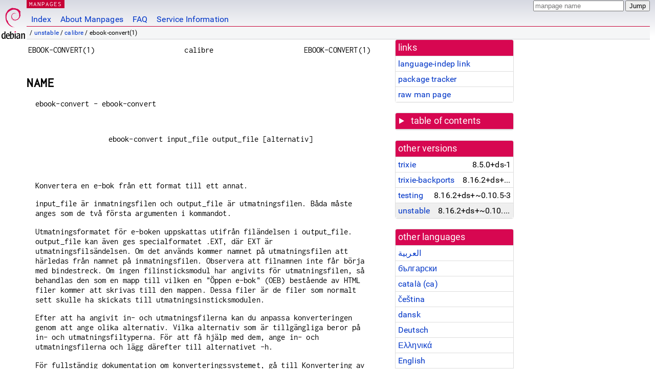

--- FILE ---
content_type: text/html; charset=utf-8
request_url: https://manpages.debian.org/unstable/calibre/ebook-convert.1.sv.html
body_size: 16522
content:
<!DOCTYPE html>
<html lang="sv">
<head>
<meta charset="UTF-8">
<meta name="viewport" content="width=device-width, initial-scale=1.0">
<title>ebook-convert(1) — calibre — Debian unstable — Debian Manpages</title>
<style type="text/css">
@font-face {
  font-family: 'Inconsolata';
  src: local('Inconsolata'), url(/Inconsolata.woff2) format('woff2'), url(/Inconsolata.woff) format('woff');
  font-display: swap;
}

@font-face {
  font-family: 'Roboto';
  font-style: normal;
  font-weight: 400;
  src: local('Roboto'), local('Roboto Regular'), local('Roboto-Regular'), url(/Roboto-Regular.woff2) format('woff2'), url(/Roboto-Regular.woff) format('woff');
  font-display: swap;
}

body {
	color: #000;
	background-color: white;
	background-image: linear-gradient(to bottom, #d7d9e2, #fff 70px);
	background-position: 0 0;
	background-repeat: repeat-x;
	font-family: sans-serif;
	font-size: 100%;
	line-height: 1.2;
	letter-spacing: 0.15px;
	margin: 0;
	padding: 0;
}

body > div#header {
	padding: 0 10px 0 52px;
}

#logo {
	position: absolute;
	top: 0;
	left: 0;
	border-left: 1px solid transparent;
	border-right: 1px solid transparent;
	border-bottom: 1px solid transparent;
	width: 50px;
	height: 5.07em;
	min-height: 65px;
}

#logo a {
	display: block;
	height: 100%;
}

#logo img {
	margin-top: 5px;
	position: absolute;
	bottom: 0.3em;
	overflow: auto;
	border: 0;
}

p.section {
	margin: 0;
	padding: 0 5px 0 5px;
	font-size: 13px;
	line-height: 16px;
	color: white;
	letter-spacing: 0.08em;
	position: absolute;
	top: 0px;
	left: 52px;
	background-color: #c70036;
}

p.section a {
	color: white;
	text-decoration: none;
}

.hidecss {
	display: none;
}

#searchbox {
	text-align:left;
	line-height: 1;
	margin: 0 10px 0 0.5em;
	padding: 1px 0 1px 0;
	position: absolute;
	top: 0;
	right: 0;
	font-size: .75em;
}

#navbar {
	border-bottom: 1px solid #c70036;
}

#navbar ul {
	margin: 0;
	padding: 0;
	overflow: hidden;
}

#navbar li {
	list-style: none;
	float: left;
}

#navbar a {
	display: block;
	padding: 1.75em .5em .25em .5em;
	color: #0035c7;
	text-decoration: none;
	border-left: 1px solid transparent;
	border-right: 1px solid transparent;
}

#navbar a:hover
, #navbar a:visited:hover {
	background-color: #f5f6f7;
	border-left: 1px solid  #d2d3d7;
	border-right: 1px solid #d2d3d7;
	text-decoration: underline;
}

a:link {
	color: #0035c7;
}

a:visited {
	color: #54638c;
}

#breadcrumbs {
	line-height: 2;
	min-height: 20px;
	margin: 0;
	padding: 0;
	font-size: 0.75em;
	background-color: #f5f6f7;
	border-bottom: 1px solid #d2d3d7;
}

#breadcrumbs:before {
	margin-left: 0.5em;
	margin-right: 0.5em;
}

#content {
    margin: 0 10px 0 52px;
    display: flex;
    flex-direction: row;
    word-wrap: break-word;
}

.paneljump {
    background-color: #d70751;
    padding: 0.5em;
    border-radius: 3px;
    margin-right: .5em;
    display: none;
}

.paneljump a,
.paneljump a:visited,
.paneljump a:hover,
.paneljump a:focus {
    color: white;
}

@media all and (max-width: 800px) {
    #content {
	flex-direction: column;
	margin: 0.5em;
    }
    .paneljump {
	display: block;
    }
}

.panels {
    display: block;
    order: 2;
}

.maincontent {
    width: 100%;
    max-width: 80ch;
    order: 1;
}

.mandoc {
    font-family: monospace;
    font-size: 1.04rem;
}

.mandoc pre {
    white-space: pre-wrap;
}

body > div#footer {
	border: 1px solid #dfdfe0;
	border-left: 0;
	border-right: 0;
	background-color: #f5f6f7;
	padding: 1em;
	margin: 1em 10px 0 52px;
	font-size: 0.75em;
	line-height: 1.5em;
}

hr {
	border-top: 1px solid #d2d3d7;
	border-bottom: 1px solid white;
	border-left: 0;
	border-right: 0;
	margin: 1.4375em 0 1.5em 0;
	height: 0;
	background-color: #bbb;
}

#content p {
    padding-left: 1em;
}

 

a, a:hover, a:focus, a:visited {
    color: #0530D7;
    text-decoration: none;
}

 
.panel {
  padding: 15px;
  margin-bottom: 20px;
  background-color: #ffffff;
  border: 1px solid #dddddd;
  border-radius: 4px;
  -webkit-box-shadow: 0 1px 1px rgba(0, 0, 0, 0.05);
          box-shadow: 0 1px 1px rgba(0, 0, 0, 0.05);
}

.panel-heading, .panel details {
  margin: -15px -15px 0px;
  background-color: #d70751;
  border-bottom: 1px solid #dddddd;
  border-top-right-radius: 3px;
  border-top-left-radius: 3px;
}

.panel-heading, .panel summary {
  padding: 5px 5px;
  font-size: 17.5px;
  font-weight: 500;
  color: #ffffff;
  outline-style: none;
}

.panel summary {
    padding-left: 7px;
}

summary, details {
    display: block;
}

.panel details ul {
  margin: 0;
}

.panel-footer {
  padding: 5px 5px;
  margin: 15px -15px -15px;
  background-color: #f5f5f5;
  border-top: 1px solid #dddddd;
  border-bottom-right-radius: 3px;
  border-bottom-left-radius: 3px;
}
.panel-info {
  border-color: #bce8f1;
}

.panel-info .panel-heading {
  color: #3a87ad;
  background-color: #d9edf7;
  border-color: #bce8f1;
}


.list-group {
  padding-left: 0;
  margin-bottom: 20px;
  background-color: #ffffff;
}

.list-group-item {
  position: relative;
  display: block;
  padding: 5px 5px 5px 5px;
  margin-bottom: -1px;
  border: 1px solid #dddddd;
}

.list-group-item > .list-item-key {
  min-width: 27%;
  display: inline-block;
}
.list-group-item > .list-item-key.versions-repository {
  min-width: 40%;
}
.list-group-item > .list-item-key.versioned-links-version {
  min-width: 40%
}


.versioned-links-icon {
  margin-right: 2px;
}
.versioned-links-icon a {
  color: black;
}
.versioned-links-icon a:hover {
  color: blue;
}
.versioned-links-icon-inactive {
  opacity: 0.5;
}

.list-group-item:first-child {
  border-top-right-radius: 4px;
  border-top-left-radius: 4px;
}

.list-group-item:last-child {
  margin-bottom: 0;
  border-bottom-right-radius: 4px;
  border-bottom-left-radius: 4px;
}

.list-group-item-heading {
  margin-top: 0;
  margin-bottom: 5px;
}

.list-group-item-text {
  margin-bottom: 0;
  line-height: 1.3;
}

.list-group-item:hover {
  background-color: #f5f5f5;
}

.list-group-item.active a {
  z-index: 2;
}

.list-group-item.active {
  background-color: #efefef;
}

.list-group-flush {
  margin: 15px -15px -15px;
}
.panel .list-group-flush {
  margin-top: -1px;
}

.list-group-flush .list-group-item {
  border-width: 1px 0;
}

.list-group-flush .list-group-item:first-child {
  border-top-right-radius: 0;
  border-top-left-radius: 0;
}

.list-group-flush .list-group-item:last-child {
  border-bottom: 0;
}

 

.panel {
float: right;
clear: right;
min-width: 200px;
}

.toc {
     
    width: 200px;
}

.toc li {
    font-size: 98%;
    letter-spacing: 0.02em;
    display: flex;
}

.otherversions {
     
    width: 200px;
}

.otherversions li,
.otherlangs li {
    display: flex;
}

.otherversions a,
.otherlangs a {
    flex-shrink: 0;
}

.pkgversion,
.pkgname,
.toc a {
    text-overflow: ellipsis;
    overflow: hidden;
    white-space: nowrap;
}

.pkgversion,
.pkgname {
    margin-left: auto;
    padding-left: 1em;
}

 

.mandoc {
     
    overflow: hidden;
    margin-top: .5em;
    margin-right: 45px;
}
table.head, table.foot {
    width: 100%;
}
.head-vol {
    text-align: center;
}
.head-rtitle {
    text-align: right;
}

 
.spacer, .Pp {
    min-height: 1em;
}

pre {
    margin-left: 2em;
}

.anchor {
    margin-left: .25em;
    visibility: hidden;
}

h1:hover .anchor,
h2:hover .anchor,
h3:hover .anchor,
h4:hover .anchor,
h5:hover .anchor,
h6:hover .anchor {
    visibility: visible;
}

h1, h2, h3, h4, h5, h6 {
    letter-spacing: .07em;
    margin-top: 1.5em;
    margin-bottom: .35em;
}

h1 {
    font-size: 150%;
}

h2 {
    font-size: 125%;
}

@media print {
    #header, #footer, .panel, .anchor, .paneljump {
	display: none;
    }
    #content {
	margin: 0;
    }
    .mandoc {
	margin: 0;
    }
}

 
 

.Bd { }
.Bd-indent {	margin-left: 3.8em; }

.Bl-bullet {	list-style-type: disc;
		padding-left: 1em; }
.Bl-bullet > li { }
.Bl-dash {	list-style-type: none;
		padding-left: 0em; }
.Bl-dash > li:before {
		content: "\2014  "; }
.Bl-item {	list-style-type: none;
		padding-left: 0em; }
.Bl-item > li { }
.Bl-compact > li {
		margin-top: 0em; }

.Bl-enum {	padding-left: 2em; }
.Bl-enum > li { }
.Bl-compact > li {
		margin-top: 0em; }

.Bl-diag { }
.Bl-diag > dt {
		font-style: normal;
		font-weight: bold; }
.Bl-diag > dd {
		margin-left: 0em; }
.Bl-hang { }
.Bl-hang > dt { }
.Bl-hang > dd {
		margin-left: 5.5em; }
.Bl-inset { }
.Bl-inset > dt { }
.Bl-inset > dd {
		margin-left: 0em; }
.Bl-ohang { }
.Bl-ohang > dt { }
.Bl-ohang > dd {
		margin-left: 0em; }
.Bl-tag {	margin-left: 5.5em; }
.Bl-tag > dt {
		float: left;
		margin-top: 0em;
		margin-left: -5.5em;
		padding-right: 1.2em;
		vertical-align: top; }
.Bl-tag > dd {
		clear: both;
		width: 100%;
		margin-top: 0em;
		margin-left: 0em;
		vertical-align: top;
		overflow: auto; }
.Bl-compact > dt {
		margin-top: 0em; }

.Bl-column { }
.Bl-column > tbody > tr { }
.Bl-column > tbody > tr > td {
		margin-top: 1em; }
.Bl-compact > tbody > tr > td {
		margin-top: 0em; }

.Rs {		font-style: normal;
		font-weight: normal; }
.RsA { }
.RsB {		font-style: italic;
		font-weight: normal; }
.RsC { }
.RsD { }
.RsI {		font-style: italic;
		font-weight: normal; }
.RsJ {		font-style: italic;
		font-weight: normal; }
.RsN { }
.RsO { }
.RsP { }
.RsQ { }
.RsR { }
.RsT {		text-decoration: underline; }
.RsU { }
.RsV { }

.eqn { }
.tbl { }

.HP {		margin-left: 3.8em;
		text-indent: -3.8em; }

 

table.Nm { }
code.Nm {	font-style: normal;
		font-weight: bold;
		font-family: inherit; }
.Fl {		font-style: normal;
		font-weight: bold;
		font-family: inherit; }
.Cm {		font-style: normal;
		font-weight: bold;
		font-family: inherit; }
.Ar {		font-style: italic;
		font-weight: normal; }
.Op {		display: inline; }
.Ic {		font-style: normal;
		font-weight: bold;
		font-family: inherit; }
.Ev {		font-style: normal;
		font-weight: normal;
		font-family: monospace; }
.Pa {		font-style: italic;
		font-weight: normal; }

 

.Lb { }
code.In {	font-style: normal;
		font-weight: bold;
		font-family: inherit; }
a.In { }
.Fd {		font-style: normal;
		font-weight: bold;
		font-family: inherit; }
.Ft {		font-style: italic;
		font-weight: normal; }
.Fn {		font-style: normal;
		font-weight: bold;
		font-family: inherit; }
.Fa {		font-style: italic;
		font-weight: normal; }
.Vt {		font-style: italic;
		font-weight: normal; }
.Va {		font-style: italic;
		font-weight: normal; }
.Dv {		font-style: normal;
		font-weight: normal;
		font-family: monospace; }
.Er {		font-style: normal;
		font-weight: normal;
		font-family: monospace; }

 

.An { }
.Lk { }
.Mt { }
.Cd {		font-style: normal;
		font-weight: bold;
		font-family: inherit; }
.Ad {		font-style: italic;
		font-weight: normal; }
.Ms {		font-style: normal;
		font-weight: bold; }
.St { }
.Ux { }

 

.Bf {		display: inline; }
.No {		font-style: normal;
		font-weight: normal; }
.Em {		font-style: italic;
		font-weight: normal; }
.Sy {		font-style: normal;
		font-weight: bold; }
.Li {		font-style: normal;
		font-weight: normal;
		font-family: monospace; }
body {
  font-family: 'Roboto', sans-serif;
}

.mandoc, .mandoc pre, .mandoc code, p.section {
  font-family: 'Inconsolata', monospace;
}

</style>
<link rel="search" title="Debian manpages" type="application/opensearchdescription+xml" href="/opensearch.xml">
<link rel="alternate" href="/unstable/calibre/ebook-convert.1.ar.html" hreflang="ar">
<link rel="alternate" href="/unstable/calibre/ebook-convert.1.bg.html" hreflang="bg">
<link rel="alternate" href="/unstable/calibre/ebook-convert.1.ca.html" hreflang="ca">
<link rel="alternate" href="/unstable/calibre/ebook-convert.1.cs.html" hreflang="cs">
<link rel="alternate" href="/unstable/calibre/ebook-convert.1.da.html" hreflang="da">
<link rel="alternate" href="/unstable/calibre/ebook-convert.1.de.html" hreflang="de">
<link rel="alternate" href="/unstable/calibre/ebook-convert.1.el.html" hreflang="el">
<link rel="alternate" href="/unstable/calibre/ebook-convert.1.en.html" hreflang="en">
<link rel="alternate" href="/unstable/calibre/ebook-convert.1.eo.html" hreflang="eo">
<link rel="alternate" href="/unstable/calibre/ebook-convert.1.es.html" hreflang="es">
<link rel="alternate" href="/unstable/calibre/ebook-convert.1.et.html" hreflang="et">
<link rel="alternate" href="/unstable/calibre/ebook-convert.1.eu.html" hreflang="eu">
<link rel="alternate" href="/unstable/calibre/ebook-convert.1.fa.html" hreflang="fa">
<link rel="alternate" href="/unstable/calibre/ebook-convert.1.fi.html" hreflang="fi">
<link rel="alternate" href="/unstable/calibre/ebook-convert.1.fr.html" hreflang="fr">
<link rel="alternate" href="/unstable/calibre/ebook-convert.1.gl.html" hreflang="gl">
<link rel="alternate" href="/unstable/calibre/ebook-convert.1.he.html" hreflang="he">
<link rel="alternate" href="/unstable/calibre/ebook-convert.1.hr.html" hreflang="hr">
<link rel="alternate" href="/unstable/calibre/ebook-convert.1.hu.html" hreflang="hu">
<link rel="alternate" href="/unstable/calibre/ebook-convert.1.is.html" hreflang="is">
<link rel="alternate" href="/unstable/calibre/ebook-convert.1.it.html" hreflang="it">
<link rel="alternate" href="/unstable/calibre/ebook-convert.1.ja.html" hreflang="ja">
<link rel="alternate" href="/unstable/calibre/ebook-convert.1.ka.html" hreflang="ka">
<link rel="alternate" href="/unstable/calibre/ebook-convert.1.kn.html" hreflang="kn">
<link rel="alternate" href="/unstable/calibre/ebook-convert.1.ko.html" hreflang="ko">
<link rel="alternate" href="/unstable/calibre/ebook-convert.1.lt.html" hreflang="lt">
<link rel="alternate" href="/unstable/calibre/ebook-convert.1.lv.html" hreflang="lv">
<link rel="alternate" href="/unstable/calibre/ebook-convert.1.mr.html" hreflang="mr">
<link rel="alternate" href="/unstable/calibre/ebook-convert.1.ms.html" hreflang="ms">
<link rel="alternate" href="/unstable/calibre/ebook-convert.1.nb.html" hreflang="nb">
<link rel="alternate" href="/unstable/calibre/ebook-convert.1.nl.html" hreflang="nl">
<link rel="alternate" href="/unstable/calibre/ebook-convert.1.pl.html" hreflang="pl">
<link rel="alternate" href="/unstable/calibre/ebook-convert.1.pt.html" hreflang="pt">
<link rel="alternate" href="/unstable/calibre/ebook-convert.1.pt_BR.html" hreflang="pt-BR">
<link rel="alternate" href="/unstable/calibre/ebook-convert.1.ro.html" hreflang="ro">
<link rel="alternate" href="/unstable/calibre/ebook-convert.1.ru.html" hreflang="ru">
<link rel="alternate" href="/unstable/calibre/ebook-convert.1.sk.html" hreflang="sk">
<link rel="alternate" href="/unstable/calibre/ebook-convert.1.sl.html" hreflang="sl">
<link rel="alternate" href="/unstable/calibre/ebook-convert.1.sr.html" hreflang="sr">
<link rel="alternate" href="/unstable/calibre/ebook-convert.1.sv.html" hreflang="sv">
<link rel="alternate" href="/unstable/calibre/ebook-convert.1.tr.html" hreflang="tr">
<link rel="alternate" href="/unstable/calibre/ebook-convert.1.uk.html" hreflang="uk">
<link rel="alternate" href="/unstable/calibre/ebook-convert.1.vi.html" hreflang="vi">
<link rel="alternate" href="/unstable/calibre/ebook-convert.1.zh_CN.html" hreflang="zh-CN">
<link rel="alternate" href="/unstable/calibre/ebook-convert.1.zh_HK.html" hreflang="zh-HK">
<link rel="alternate" href="/unstable/calibre/ebook-convert.1.zh_TW.html" hreflang="zh-TW">
</head>
<body>
<div id="header">
   <div id="upperheader">
   <div id="logo">
  <a href="https://www.debian.org/" title="Debian Home"><img src="/openlogo-50.svg" alt="Debian" width="50" height="61"></a>
  </div>
  <p class="section"><a href="/">MANPAGES</a></p>
  <div id="searchbox">
    <form action="https://dyn.manpages.debian.org/jump" method="get">
      <input type="hidden" name="suite" value="unstable">
      <input type="hidden" name="binarypkg" value="calibre">
      <input type="hidden" name="section" value="1">
      <input type="hidden" name="language" value="sv">
      <input type="text" name="q" placeholder="manpage name" required>
      <input type="submit" value="Jump">
    </form>
  </div>
 </div>
<div id="navbar">
<p class="hidecss"><a href="#content">Skip Quicknav</a></p>
<ul>
   <li><a href="/">Index</a></li>
   <li><a href="/about.html">About Manpages</a></li>
   <li><a href="/faq.html">FAQ</a></li>
   <li><a href="https://wiki.debian.org/manpages.debian.org">Service Information</a></li>
</ul>
</div>
   <p id="breadcrumbs">&nbsp;
     
     &#x2F; <a href="/contents-unstable.html">unstable</a>
     
     
     
     &#x2F; <a href="/unstable/calibre/index.html">calibre</a>
     
     
     
     &#x2F; ebook-convert(1)
     
     </p>
</div>
<div id="content">


<div class="panels" id="panels">
<div class="panel" role="complementary">
<div class="panel-heading" role="heading">
links
</div>
<div class="panel-body">
<ul class="list-group list-group-flush">
<li class="list-group-item">
<a href="/unstable/calibre/ebook-convert.1">language-indep link</a>
</li>
<li class="list-group-item">
<a href="https://tracker.debian.org/pkg/calibre">package tracker</a>
</li>
<li class="list-group-item">
<a href="/unstable/calibre/ebook-convert.1.sv.gz">raw man page</a>
</li>
</ul>
</div>
</div>

<div class="panel toc" role="complementary" style="padding-bottom: 0">
<details>
<summary>
table of contents
</summary>
<div class="panel-body">
<ul class="list-group list-group-flush">

<li class="list-group-item">
  <a class="toclink" href="#NAME" title="NAME">NAME</a>
</li>

<li class="list-group-item">
  <a class="toclink" href="#ALTERNATIV_F%C3%96R_INMATNING" title="ALTERNATIV FÖR INMATNING">ALTERNATIV FÖR INMATNING</a>
</li>

<li class="list-group-item">
  <a class="toclink" href="#ALTERNATIV_F%C3%96R_UTMATNING" title="ALTERNATIV FÖR UTMATNING">ALTERNATIV FÖR UTMATNING</a>
</li>

<li class="list-group-item">
  <a class="toclink" href="#UTSEENDE_OCH_K%C3%84NSLA" title="UTSEENDE OCH KÄNSLA">UTSEENDE OCH KÄNSLA</a>
</li>

<li class="list-group-item">
  <a class="toclink" href="#HEURISTISK_BEARBETNING" title="HEURISTISK BEARBETNING">HEURISTISK BEARBETNING</a>
</li>

<li class="list-group-item">
  <a class="toclink" href="#S%C3%96K_OCH_ERS%C3%84TT" title="SÖK OCH ERSÄTT">SÖK OCH ERSÄTT</a>
</li>

<li class="list-group-item">
  <a class="toclink" href="#STRUKTURDETEKTERING" title="STRUKTURDETEKTERING">STRUKTURDETEKTERING</a>
</li>

<li class="list-group-item">
  <a class="toclink" href="#INNEH%C3%85LLSF%C3%96RTECKNING" title="INNEHÅLLSFÖRTECKNING">INNEHÅLLSFÖRTECKNING</a>
</li>

<li class="list-group-item">
  <a class="toclink" href="#METADATA" title="METADATA">METADATA</a>
</li>

<li class="list-group-item">
  <a class="toclink" href="#FELS%C3%96K" title="FELSÖK">FELSÖK</a>
</li>

<li class="list-group-item">
  <a class="toclink" href="#Author" title="Author">Author</a>
</li>

<li class="list-group-item">
  <a class="toclink" href="#Copyright" title="Copyright">Copyright</a>
</li>

</ul>
</div>
</details>
</div>

<div class="panel otherversions" role="complementary">
<div class="panel-heading" role="heading">
other versions
</div>
<div class="panel-body">
<ul class="list-group list-group-flush">

<li class="list-group-item">
<a href="/trixie/calibre/ebook-convert.1.sv.html">trixie</a> <span class="pkgversion" title="8.5.0&#43;ds-1">8.5.0&#43;ds-1</span>
</li>

<li class="list-group-item">
<a href="/trixie-backports/calibre/ebook-convert.1.sv.html">trixie-backports</a> <span class="pkgversion" title="8.16.2&#43;ds&#43;~0.10.5-3~bpo13&#43;1">8.16.2&#43;ds&#43;~0.10.5-3~bpo13&#43;1</span>
</li>

<li class="list-group-item">
<a href="/testing/calibre/ebook-convert.1.sv.html">testing</a> <span class="pkgversion" title="8.16.2&#43;ds&#43;~0.10.5-3">8.16.2&#43;ds&#43;~0.10.5-3</span>
</li>

<li class="list-group-item active">
<a href="/unstable/calibre/ebook-convert.1.sv.html">unstable</a> <span class="pkgversion" title="8.16.2&#43;ds&#43;~0.10.5-3">8.16.2&#43;ds&#43;~0.10.5-3</span>
</li>

</ul>
</div>
</div>


<div class="panel otherlangs" role="complementary">
<div class="panel-heading" role="heading">
other languages
</div>
<div class="panel-body">
<ul class="list-group list-group-flush">

<li class="list-group-item">
<a href="/unstable/calibre/ebook-convert.1.ar.html" title="Arabic (ar)">العربية</a>

</li>

<li class="list-group-item">
<a href="/unstable/calibre/ebook-convert.1.bg.html" title="Bulgarian (bg)">български</a>

</li>

<li class="list-group-item">
<a href="/unstable/calibre/ebook-convert.1.ca.html" title="Catalan (ca)">català (ca)</a>

</li>

<li class="list-group-item">
<a href="/unstable/calibre/ebook-convert.1.cs.html" title="Czech (cs)">čeština</a>

</li>

<li class="list-group-item">
<a href="/unstable/calibre/ebook-convert.1.da.html" title="Danish (da)">dansk</a>

</li>

<li class="list-group-item">
<a href="/unstable/calibre/ebook-convert.1.de.html" title="German (de)">Deutsch</a>

</li>

<li class="list-group-item">
<a href="/unstable/calibre/ebook-convert.1.el.html" title="Greek (el)">Ελληνικά</a>

</li>

<li class="list-group-item">
<a href="/unstable/calibre/ebook-convert.1.en.html" title="English (en)">English</a>

</li>

<li class="list-group-item">
<a href="/unstable/calibre/ebook-convert.1.eo.html" title="Esperanto (eo)">esperanto</a>

</li>

<li class="list-group-item">
<a href="/unstable/calibre/ebook-convert.1.es.html" title="Spanish (es)">español</a>

</li>

<li class="list-group-item">
<a href="/unstable/calibre/ebook-convert.1.et.html" title="Estonian (et)">eesti</a>

</li>

<li class="list-group-item">
<a href="/unstable/calibre/ebook-convert.1.eu.html" title="Basque (eu)">euskara</a>

</li>

<li class="list-group-item">
<a href="/unstable/calibre/ebook-convert.1.fa.html" title="Persian (fa)">فارسی</a>

</li>

<li class="list-group-item">
<a href="/unstable/calibre/ebook-convert.1.fi.html" title="Finnish (fi)">suomi</a>

</li>

<li class="list-group-item">
<a href="/unstable/calibre/ebook-convert.1.fr.html" title="French (fr)">français</a>

</li>

<li class="list-group-item">
<a href="/unstable/calibre/ebook-convert.1.gl.html" title="Galician (gl)">galego</a>

</li>

<li class="list-group-item">
<a href="/unstable/calibre/ebook-convert.1.he.html" title="Hebrew (he)">עברית</a>

</li>

<li class="list-group-item">
<a href="/unstable/calibre/ebook-convert.1.hr.html" title="Croatian (hr)">hrvatski</a>

</li>

<li class="list-group-item">
<a href="/unstable/calibre/ebook-convert.1.hu.html" title="Hungarian (hu)">magyar</a>

</li>

<li class="list-group-item">
<a href="/unstable/calibre/ebook-convert.1.is.html" title="Icelandic (is)">íslenska</a>

</li>

<li class="list-group-item">
<a href="/unstable/calibre/ebook-convert.1.it.html" title="Italian (it)">italiano</a>

</li>

<li class="list-group-item">
<a href="/unstable/calibre/ebook-convert.1.ja.html" title="Japanese (ja)">日本語</a>

</li>

<li class="list-group-item">
<a href="/unstable/calibre/ebook-convert.1.ka.html" title="Georgian (ka)">ქართული</a>

</li>

<li class="list-group-item">
<a href="/unstable/calibre/ebook-convert.1.kn.html" title="Kannada (kn)">ಕನ್ನಡ</a>

</li>

<li class="list-group-item">
<a href="/unstable/calibre/ebook-convert.1.ko.html" title="Korean (ko)">한국어</a>

</li>

<li class="list-group-item">
<a href="/unstable/calibre/ebook-convert.1.lt.html" title="Lithuanian (lt)">lietuvių</a>

</li>

<li class="list-group-item">
<a href="/unstable/calibre/ebook-convert.1.lv.html" title="Latvian (lv)">latviešu</a>

</li>

<li class="list-group-item">
<a href="/unstable/calibre/ebook-convert.1.mr.html" title="Marathi (mr)">मराठी</a>

</li>

<li class="list-group-item">
<a href="/unstable/calibre/ebook-convert.1.ms.html" title="Malay (ms)">Melayu</a>

</li>

<li class="list-group-item">
<a href="/unstable/calibre/ebook-convert.1.nb.html" title="Norwegian Bokmål (nb)">norsk bokmål</a>

</li>

<li class="list-group-item">
<a href="/unstable/calibre/ebook-convert.1.nl.html" title="Dutch (nl)">Nederlands</a>

</li>

<li class="list-group-item">
<a href="/unstable/calibre/ebook-convert.1.pl.html" title="Polish (pl)">polski</a>

</li>

<li class="list-group-item">
<a href="/unstable/calibre/ebook-convert.1.pt.html" title="Portuguese (pt)">português (pt)</a>

</li>

<li class="list-group-item">
<a href="/unstable/calibre/ebook-convert.1.pt_BR.html" title="Brazilian Portuguese (pt_BR)">português (pt-BR)</a>

</li>

<li class="list-group-item">
<a href="/unstable/calibre/ebook-convert.1.ro.html" title="Romanian (ro)">română</a>

</li>

<li class="list-group-item">
<a href="/unstable/calibre/ebook-convert.1.ru.html" title="Russian (ru)">русский</a>

</li>

<li class="list-group-item">
<a href="/unstable/calibre/ebook-convert.1.sk.html" title="Slovak (sk)">slovenčina</a>

</li>

<li class="list-group-item">
<a href="/unstable/calibre/ebook-convert.1.sl.html" title="Slovenian (sl)">slovenščina</a>

</li>

<li class="list-group-item">
<a href="/unstable/calibre/ebook-convert.1.sr.html" title="Serbian (sr)">српски</a>

</li>

<li class="list-group-item active">
<a href="/unstable/calibre/ebook-convert.1.sv.html" title="Swedish (sv)">svenska</a>

</li>

<li class="list-group-item">
<a href="/unstable/calibre/ebook-convert.1.tr.html" title="Turkish (tr)">Türkçe</a>

</li>

<li class="list-group-item">
<a href="/unstable/calibre/ebook-convert.1.uk.html" title="Ukrainian (uk)">українська</a>

</li>

<li class="list-group-item">
<a href="/unstable/calibre/ebook-convert.1.vi.html" title="Vietnamese (vi)">Tiếng Việt</a>

</li>

<li class="list-group-item">
<a href="/unstable/calibre/ebook-convert.1.zh_CN.html" title="Chinese (zh_CN)">中文 (zh-CN)</a>

</li>

<li class="list-group-item">
<a href="/unstable/calibre/ebook-convert.1.zh_HK.html" title="Chinese (zh_HK)">繁體中文 (zh-HK)</a>

</li>

<li class="list-group-item">
<a href="/unstable/calibre/ebook-convert.1.zh_TW.html" title="Chinese (zh_TW)">繁體中文 (zh-TW)</a>

</li>

</ul>
</div>
</div>





</div>

<div class="maincontent">
<p class="paneljump"><a href="#panels">Scroll to navigation</a></p>
<div class="mandoc">
<table class="head">
  <tbody><tr>
    <td class="head-ltitle">EBOOK-CONVERT(1)</td>
    <td class="head-vol">calibre</td>
    <td class="head-rtitle">EBOOK-CONVERT(1)</td>
  </tr>
</tbody></table>
<div class="manual-text">
<section class="Sh">
<h1 class="Sh" id="NAME">NAME<a class="anchor" href="#NAME">¶</a></h1>
<p class="Pp">ebook-convert - ebook-convert</p>
<div class="Bd-indent">
<div class="Bd-indent">
<p class="Pp"></p>
<pre>ebook-convert input_file output_file [alternativ]
</pre>
</div>
<br/>
</div>
<br/>
<p class="Pp">Konvertera en e-bok från ett format till ett annat.</p>
<p class="Pp">input_file är inmatningsfilen och output_file är
    utmatningsfilen. Båda måste anges som de två
    första argumenten i kommandot.</p>
<p class="Pp">Utmatningsformatet för e-boken uppskattas utifrån
    filändelsen i output_file. output_file kan även ges
    specialformatet .EXT, där EXT är
    utmatningsfilsändelsen. Om det används kommer namnet på
    utmatningsfilen att härledas från namnet på
    inmatningsfilen. Observera att filnamnen inte får börja med
    bindestreck. Om ingen filinsticksmodul har angivits för
    utmatningsfilen, så behandlas den som en mapp till vilken en
    &#34;Öppen e-bok&#34; (OEB) bestående av HTML filer kommer
    att skrivas till den mappen. Dessa filer är de filer som normalt sett
    skulle ha skickats till utmatningsinsticksmodulen.</p>
<p class="Pp">Efter att ha angivit in- och utmatningsfilerna kan du anpassa
    konverteringen genom att ange olika alternativ. Vilka alternativ som
    är tillgängliga beror på in- och utmatningsfiltyperna.
    För att få hjälp med dem, ange in- och
    utmatningsfilerna och lägg därefter till alternativet -h.</p>
<p class="Pp">För fullständig dokumentation om
    konverteringssystemet, gå till Konvertering av e-bok
    &lt;#conversion&gt;</p>
<p class="Pp">När du skickar argument till <b>ebook-convert</b> som har
    blanksteg i dem, bifoga argumenten i citattecken. Till exempel: &#34;/some
    path/with spaces&#34;</p>
<p class="Pp">Alternativen och standardvärden för
    ändringsalternativ beror på både inmatning- och
    utmatningsformat, därför bör du alltid kontrollera
  med:</p>
<div class="Bd-indent">
<div class="Bd-indent">
<p class="Pp"></p>
<pre>ebook-convert myfile.input_format myfile.output_format -h
</pre>
</div>
<br/>
</div>
<br/>
<p class="Pp">Nedan finns alternativen som är vanliga vid all
    konvertering följt av alternativen unika för varje inmatning-
    och utmatningsformat.</p>
<div class="Bd-indent">
<ul class="Bl-bullet">
  <li>ALTERNATIV FÖR INMATNING</li>
  <li>ALTERNATIV FÖR UTMATNING</li>
  <li>UTSEENDE OCH KÄNSLA</li>
  <li>HEURISTISK BEARBETNING</li>
  <li>SÖK OCH ERSÄTT</li>
  <li>STRUKTURDETEKTERING</li>
  <li>INNEHÅLLSFÖRTECKNING</li>
  <li>METADATA</li>
  <li>FELSÖK</li>
</ul>
</div>
<br/>
<div class="Bd-indent">
<dl class="Bl-tag">
  <dt id="help,"><a class="permalink" href="#help,"><b>--help, -h</b></a></dt>
  <dd>visa denna hjälptext och avsluta</dd>
</dl>
</div>
<br/>
<div class="Bd-indent">
<dl class="Bl-tag">
  <dt id="input"><a class="permalink" href="#input"><b>--input-profile</b></a></dt>
  <dd>Ange inmatningsprofilen. Inmatningsprofilen ger information till
      konverteringssystemet om hur uppgifterna i inmatningsdokumentet ska
      tolkas. Till exempel upplösningsberoende längder (dvs.
      längder i pixlar). Alternativen är: cybookg3, cybook_opus,
      default, hanlinv3, hanlinv5, illiad, irexdr1000, irexdr800, kindle,
      msreader, mobipocket, nook, sony, sony300, sony900</dd>
</dl>
</div>
<br/>
<div class="Bd-indent">
<dl class="Bl-tag">
  <dt id="list"><a class="permalink" href="#list"><b>--list-recipes</b></a></dt>
  <dd>Lista inbyggda receptnamn. Du kan skapa en e-bok från ett inbyggt
      recept så här: ebook-convert
      <b>&#34;</b>Receptnamn.recipe<b>&#34;</b> utmatning.epub</dd>
</dl>
</div>
<br/>
<div class="Bd-indent">
<dl class="Bl-tag">
  <dt id="output"><a class="permalink" href="#output"><b>--output-profile</b></a></dt>
  <dd>Ange utdataprofil. Utdataprofilen anger omvandlingen hur systemet kan
      optimera skapade dokumentet för den angivna enheten. I vissa fall
      kan en utgång profil kan användas för att optimera
      resultatet för en viss enhet, men det är sällan
      nödvändigt. Alternativen är:cybookg3, cybook_opus,
      default, generic_eink, generic_eink_hd, generic_eink_large, hanlinv3,
      hanlinv5, illiad, ipad, ipad3, irexdr1000, irexdr800, jetbook5, kindle,
      kindle_dx, kindle_fire, kindle_oasis, kindle_pw, kindle_pw3,
      kindle_scribe, kindle_voyage, kobo, msreader, mobipocket, nook,
      nook_color, nook_hd_plus, pocketbook_inkpad3, pocketbook_lux,
      pocketbook_hd, pocketbook_900, pocketbook_pro_912, galaxy, sony, sony300,
      sony900, sony-landscape, sonyt3, tablet</dd>
</dl>
</div>
<br/>
<div class="Bd-indent">
<dl class="Bl-tag">
  <dt id="version"><a class="permalink" href="#version"><b>--version</b></a></dt>
  <dd>visar programmets versionsnummer och avsluta</dd>
</dl>
</div>
<br/>
</section>
<section class="Sh">
<h1 class="Sh" id="ALTERNATIV_FÖR_INMATNING">ALTERNATIV FÖR INMATNING<a class="anchor" href="#ALTERNATIV_F%C3%96R_INMATNING">¶</a></h1>
<p class="Pp">Alternativ för att anpassa bearbetningen av ingående
    mobi fil</p>
<div class="Bd-indent">
<dl class="Bl-tag">
  <dt id="input~2"><a class="permalink" href="#input~2"><b>--input-encoding</b></a></dt>
  <dd>Ange teckenkodning för inmatningsdokumentet. Det här
      alternativet åsidosätter eventuell teckenkodning som
      dokumentet själv anger. Särskilt användbart
      för dokument som inte deklarerar en kodning eller som har felaktiga
      kodningsdeklarationer.</dd>
</dl>
</div>
<br/>
</section>
<section class="Sh">
<h1 class="Sh" id="ALTERNATIV_FÖR_UTMATNING">ALTERNATIV FÖR UTMATNING<a class="anchor" href="#ALTERNATIV_F%C3%96R_UTMATNING">¶</a></h1>
<p class="Pp">Alternativ för att anpassa bearbetningen av utmatning
  epub</p>
<div class="Bd-indent">
<dl class="Bl-tag">
  <dt id="dont"><a class="permalink" href="#dont"><b>--dont-split-on-page-breaks</b></a></dt>
  <dd>Inaktivera delning vid sidbrytningar. Normalt delas inmatningsfilen
      automatiskt vid varje sidbrytning i två filer. Detta ger en utmatad
      e-bok som kan analyseras snabbare och med mindre resurser. Att dela
      är dock långsamt och om din källfil innehåller
      ett mycket stort antal sidbrytningar bör du inaktivera delning vid
      sidbrytning.</dd>
</dl>
</div>
<br/>
<div class="Bd-indent">
<dl class="Bl-tag">
  <dt id="epub"><a class="permalink" href="#epub"><b>--epub-flatten</b></a></dt>
  <dd>Det här alternativet behövs endast om du tänker
      använda EPUB:en med FBReaderJ. Det plattar ut filsystemet inuti
      EPUB:en och placerar alla filer i den översta nivån.</dd>
</dl>
</div>
<br/>
<div class="Bd-indent">
<dl class="Bl-tag">
  <dt id="epub~2"><a class="permalink" href="#epub~2"><b>--epub-inline-toc</b></a></dt>
  <dd>Infoga en indragsinnehållsförteckning som kommer att visas
      som en del av bokens innehåll.</dd>
</dl>
</div>
<br/>
<div class="Bd-indent">
<dl class="Bl-tag">
  <dt id="epub~3"><a class="permalink" href="#epub~3"><b>--epub-max-image-size</b></a></dt>
  <dd>Maximal bildstorlek (bredd x höjd). Ett värde på
      profile betyder att du använder skärmstorleken från
      utmatningsprofilen. Ett värde på none betyder att ingen
      maximal storlek har angetts. Till exempel kommer ett värde
      på 100x200 att göra att alla bilder ändras så
      att deras bredd inte är mer än 100 pixlar och deras
      höjd inte är mer än 200 pixlar. Observera att detta
      endast påverkar storleken på själva bildfilerna.
      Vilken bild som helst kan renderas i en annan storlek beroende på
      formgivningen som tillämpas på den i dokumentet.</dd>
</dl>
</div>
<br/>
<div class="Bd-indent">
<dl class="Bl-tag">
  <dt id="epub~4"><a class="permalink" href="#epub~4"><b>--epub-toc-at-end</b></a></dt>
  <dd>Placera den infogade indragsinnehållsförteckningen i slutet
      av boken istället för början.</dd>
</dl>
</div>
<br/>
<div class="Bd-indent">
<dl class="Bl-tag">
  <dt id="epub~5"><a class="permalink" href="#epub~5"><b>--epub-version</b></a></dt>
  <dd>Versionen av EPUB-filen som ska skapas. EPUB 2 är den mest
      kompatibla, använd endast EPUB 3 om du vet att du faktiskt
      behöver det.</dd>
</dl>
</div>
<br/>
<div class="Bd-indent">
<dl class="Bl-tag">
  <dt id="extract"><a class="permalink" href="#extract"><b>--extract-to</b></a></dt>
  <dd>Extrahera innehållet i den genererade boken till den angivna
      mappen. Innehållet i mappen tas först bort, så var
      försiktig.</dd>
</dl>
</div>
<br/>
<div class="Bd-indent">
<dl class="Bl-tag">
  <dt id="flow"><a class="permalink" href="#flow"><b>--flow-size</b></a></dt>
  <dd>Dela alla HTML-filer som är större än denna storlek
      (i KiB). Detta är nödvändigt eftersom de flesta
      EPUB-läsenheter inte kan hantera stora filer. Standardvärdet
      260KB är den storlek som krävs för Adobe Digital
      Editions. Satt till 0 för stänga av storleksbaserad
    delning.</dd>
</dl>
</div>
<br/>
<div class="Bd-indent">
<dl class="Bl-tag">
  <dt id="no"><a class="permalink" href="#no"><b>--no-default-epub-cover</b></a></dt>
  <dd>Normalt, om inmatningsfilen inte har något omslag och du inte anger
      ett, genereras ett standardomslag med titeln, författare, etc.
      Detta alternativ inaktiverar genereringen av detta omslag.</dd>
</dl>
</div>
<br/>
<div class="Bd-indent">
<dl class="Bl-tag">
  <dt id="no~2"><a class="permalink" href="#no~2"><b>--no-svg-cover</b></a></dt>
  <dd>Använd inte SVG-grafik till omslag. Använd om din EPUB-fil
      kommer att användas på enheter som inte stöder SVG,
      t.ex. iPhone och JetBook Lite. Om det här alternativet inte
      väljs, kommer dessa enheter att visa ett tomt omslag.</dd>
</dl>
</div>
<br/>
<div class="Bd-indent">
<dl class="Bl-tag">
  <dt id="preserve"><a class="permalink" href="#preserve"><b>--preserve-cover-aspect-ratio</b></a></dt>
  <dd>När man använder ett SVG-omslag kommer det här
      alternativet att få omslaget att skalas om för att
      täcka det tillgängliga skärmområdet, men
      bevarar fortfarande dess bildförhållande
      (förhållandet mellan bredd och höjd). Det
      innebär att det kan finnas vita kanter på sidorna eller
      på toppen och botten av bilden, men bilden kommer aldrig att
      förvrängas. Om det här alternativet inaktiveras, kan
      bilden bli en aning förvrängd, men det kommer inte finnas
      några ramar.</dd>
</dl>
</div>
<br/>
<div class="Bd-indent">
<dl class="Bl-tag">
  <dt id="pretty"><a class="permalink" href="#pretty"><b>--pretty-print</b></a></dt>
  <dd>Om det anges, kommer utmatningsinsticksmodulen att försöka
      skapa utmatning som är så mänskligt läsbar som
      möjligt. Det här kanske inte har någon effekt
      för en del utmatningsinsticksmoduler.</dd>
</dl>
</div>
<br/>
<div class="Bd-indent">
<dl class="Bl-tag">
  <dt id="toc"><a class="permalink" href="#toc"><b>--toc-title</b></a></dt>
  <dd>Titel för alla genererade
      indragsinnehållsförteckningar.</dd>
</dl>
</div>
<br/>
</section>
<section class="Sh">
<h1 class="Sh" id="UTSEENDE_OCH_KÄNSLA">UTSEENDE OCH KÄNSLA<a class="anchor" href="#UTSEENDE_OCH_K%C3%84NSLA">¶</a></h1>
<p class="Pp">Alternativ för att anpassa utmatningens utseende och
    känsla</p>
<div class="Bd-indent">
<dl class="Bl-tag">
  <dt id="asciiize"><a class="permalink" href="#asciiize"><b>--asciiize</b></a></dt>
  <dd>Translitterera Unicode-tecken till en ASCII-representation. Används
      med försiktighet, eftersom detta kommer att ersätta
      Unicode-tecken med ASCII. Det kommer till exempel att ersätta
      <b>&#34;</b>Pelé<b>&#34;</b> med <b>&#34;</b>Pele<b>&#34;</b>.
      Observera också att i fall där det finns flera
      representationer av ett tecken (exempelvis tecken som delas av kinesiska
      och japanska) kommer representationen baserad på det aktuella
      calibre-gränssnittsspråket att användas.</dd>
</dl>
</div>
<br/>
<div class="Bd-indent">
<dl class="Bl-tag">
  <dt id="base"><a class="permalink" href="#base"><b>--base-font-size</b></a></dt>
  <dd>Grundteckensnittsstorleken i punkter. Alla teckensnittsstorlekar i den
      producerade boken kommer att skalas om baserat på den här
      storleken. Genom att välja en större storlek kan du
      få teckensnittet i utmatningen större och vice versa. Som
      standard, när värdet är noll kommer
      grundteckensnittsstorleken för teckensnitt att väljas
      baserat på utmatningsprofilen du väljer.</dd>
</dl>
</div>
<br/>
<div class="Bd-indent">
<dl class="Bl-tag">
  <dt id="change"><a class="permalink" href="#change"><b>--change-justification</b></a></dt>
  <dd>Ändra textjusteringen. Värdet
      <b>&#34;</b>vänster<b>&#34;</b> konverterar all marginaljusterad
      text i källan till vänsterjusterad text (dvs. ojusterad).
      Med värdet <b>&#34;</b>justera<b>&#34;</b> konverteras all
      ojusterad text till mariginaljusterad. Värdet
      <b>&#34;</b>original<b>&#34;</b> (standard) behåller de
      inställningar för justering som anges i källfilen.
      Observera att endast vissa format stöder mariginaljustering.</dd>
</dl>
</div>
<br/>
<div class="Bd-indent">
<dl class="Bl-tag">
  <dt id="disable"><a class="permalink" href="#disable"><b>--disable-font-rescaling</b></a></dt>
  <dd>Inaktivera all omskalning av teckensnittsstorlekar.</dd>
</dl>
</div>
<br/>
<div class="Bd-indent">
<dl class="Bl-tag">
  <dt id="embed"><a class="permalink" href="#embed"><b>--embed-all-fonts</b></a></dt>
  <dd>Bädda in varje teckensnitt som refereras i inmatningsdokumentet som
      inte redan är inbäddat. Detta kommer att söka i ditt
      system efter teckensnitt och om de påträffas, kommer de att
      bäddas in. Inbäddning fungerar bara om det format du
      konverterar till stöder inbäddade teckensnitt, t.ex. EPUB,
      AZW3, DOCX eller PDF. Se till att du har rätt licens för att
      bädda in teckensnitt som används i detta dokument.</dd>
</dl>
</div>
<br/>
<div class="Bd-indent">
<dl class="Bl-tag">
  <dt id="embed~2"><a class="permalink" href="#embed~2"><b>--embed-font-family</b></a></dt>
  <dd>Bädda in den angivna teckensnittsfamiljen i boken. Här anges
      <b>&#34;</b>bas<b>&#34;</b>-teckensnitt som används för
      boken. Om inmatningsdokumentet specificerar sina egna teckensnitt, kan de
      åsidosätta detta grundteckensnitt. Du kan använda
      informationsalternativet filterformat för att ta bort teckensnitt
      från inmatningsdokumentet. Observera att bädda in
      teckensnitt endast fungerar med vissa utmatningsformat, främst
      EPUB, AZW3 och DOCX.</dd>
</dl>
</div>
<br/>
<div class="Bd-indent">
<dl class="Bl-tag">
  <dt id="expand"><a class="permalink" href="#expand"><b>--expand-css</b></a></dt>
  <dd>Som standard kommer calibre att använda stenografiformen för
      olika CSS-egenskaper som marginal, utfyllnad, kanter, etc. Det här
      alternativet kommer att få den att använda hela expanderade
      formen istället. Observera att CSS alltid utökas vid
      skapande av EPUB-filer med utmatningsprofilen inställd på en
      av Nook-profilerna eftersom Nook inte kan hantera stenografisk CSS.</dd>
</dl>
</div>
<br/>
<div class="Bd-indent">
<dl class="Bl-tag">
  <dt id="extra"><a class="permalink" href="#extra"><b>--extra-css</b></a></dt>
  <dd>Antingen sökvägen till ett CSS-stilmall eller rå CSS.
      Denna CSS läggs till i stilreglerna från källfilen,
      så den kan användas för att åsidosätta
      dessa regler.</dd>
</dl>
</div>
<br/>
<div class="Bd-indent">
<dl class="Bl-tag">
  <dt id="filter"><a class="permalink" href="#filter"><b>--filter-css</b></a></dt>
  <dd>En kommaseparerad lista över CSS-egenskaper som kommer att tas bort
      från alla CSS-formatregler. Detta är användbart om
      förekomsten av viss formatinformation förhindrar att den
      åsidosätts på din enhet. Till exempel:
      font-family,color,margin-left,margin-right</dd>
</dl>
</div>
<br/>
<div class="Bd-indent">
<dl class="Bl-tag">
  <dt id="font"><a class="permalink" href="#font"><b>--font-size-mapping</b></a></dt>
  <dd>Kartläggning från CSS-teckensnittsnamn till
      teckensnittsstorlekar i punkter. En exempelinställning är
      12,12,14,16,18,20,22,24. Detta konverterar storlekarna xx-liten till
      xx-stor, den sista storleken används för enorma teckensnitt.
      Omskalningsalgoritmen använder dessa storlekar för att
      på ett smart sätt skala om teckensnitten. Som standard
      används en kartläggning baserad på din valda
      utmatningsprofil.</dd>
</dl>
</div>
<br/>
<div class="Bd-indent">
<dl class="Bl-tag">
  <dt id="insert"><a class="permalink" href="#insert"><b>--insert-blank-line</b></a></dt>
  <dd>Infoga en tom rad mellan stycken. Fungerar inte om källfilen inte
      använder stycken (&lt;p&gt;- eller &lt;div&gt;-taggar).</dd>
</dl>
</div>
<br/>
<div class="Bd-indent">
<dl class="Bl-tag">
  <dt id="insert~2"><a class="permalink" href="#insert~2"><b>--insert-blank-line-size</b></a></dt>
  <dd>Ställ in höjden på de infogade tomma raderna (i em).
      Höjden på raderna mellan styckena kommer att vara det dubbla
      av det här värdet.</dd>
</dl>
</div>
<br/>
<div class="Bd-indent">
<dl class="Bl-tag">
  <dt id="keep"><a class="permalink" href="#keep"><b>--keep-ligatures</b></a></dt>
  <dd>Bevara ligaturer som finns i inmatningsdokumentet. En ligatur är en
      kombinerad karaktär av ett par tecken som ff, fi, fl et cetera. De
      flesta läsare har inte stöd för ligaturer i sina
      standardteckensnitt, så det är osannolikt att de renderas
      korrekt. Som standard kommer calibre att förvandla en ligatur till
      motsvarande par normala tecken. Observera att ligaturer här endast
      betyder Unicode-ligaturer, inte ligaturer skapade via CSS eller
      teckensnittsstilar. Det här alternativet kommer att bevara dem
      istället.</dd>
</dl>
</div>
<br/>
<div class="Bd-indent">
<dl class="Bl-tag">
  <dt id="line"><a class="permalink" href="#line"><b>--line-height</b></a></dt>
  <dd>Radavståndet i punkter. Anpassar avstånd mellan på
      varandra följande textrader. Gäller endast element som inte
      definierar sitt eget radavstånd. I de flesta fall är det
      minsta radavståndet valet mer användbart. Som standard
      utför ingen ändring i radavstånd.</dd>
</dl>
</div>
<br/>
<div class="Bd-indent">
<dl class="Bl-tag">
  <dt id="linearize"><a class="permalink" href="#linearize"><b>--linearize-tables</b></a></dt>
  <dd>Vissa dåligt utformade dokument använder tabeller för
      att anpassa textutformningen för texten på sidan. Vid
      konvertering har dessa dokument ofta text som går utanför
      sidan och andra artefakter. Det här alternativet extraherar
      innehållet från tabellerna och presenterar det
      linjärt.</dd>
</dl>
</div>
<br/>
<div class="Bd-indent">
<dl class="Bl-tag">
  <dt id="margin"><a class="permalink" href="#margin"><b>--margin-bottom</b></a></dt>
  <dd>Ställ in nedre marginalen i punkter. Standard är 5.0. Om du
      ställer in det här till mindre än noll kommer ingen
      marginal att ställas in (marginalinställningen i
      originaldokumentet bevaras). Observera: Sidorienterade format som PDF och
      DOCX har egna marginalinställningar som har
      företräde.</dd>
</dl>
</div>
<br/>
<div class="Bd-indent">
<dl class="Bl-tag">
  <dt id="margin~2"><a class="permalink" href="#margin~2"><b>--margin-left</b></a></dt>
  <dd>Ställ in vänstra marginalen i punkter. Standard är
      5.0. Om du ställer in det här till mindre än noll
      kommer ingen marginal att ställas in (marginalinställningen
      i originaldokumentet bevaras). Observera: Sidorienterade format som PDF
      och DOCX har egna marginalinställningar som har
      företräde.</dd>
</dl>
</div>
<br/>
<div class="Bd-indent">
<dl class="Bl-tag">
  <dt id="margin~3"><a class="permalink" href="#margin~3"><b>--margin-right</b></a></dt>
  <dd>Ställ in högra marginalen i punkter. Standard är 5.0.
      Om du ställer in det här till mindre än noll kommer
      ingen marginal att ställas in (marginalinställningen i
      originaldokumentet bevaras). Observera: Sidorienterade format som PDF och
      DOCX har egna marginalinställningar som har
      företräde.</dd>
</dl>
</div>
<br/>
<div class="Bd-indent">
<dl class="Bl-tag">
  <dt id="margin~4"><a class="permalink" href="#margin~4"><b>--margin-top</b></a></dt>
  <dd>Ställ in övre marginalen i punkter. Standard är 5.0.
      Om du ställer in det här till mindre än noll kommer
      ingen marginal att ställas in (marginalinställningen i
      originaldokumentet bevaras). Observera: Sidorienterade format som PDF och
      DOCX har egna marginalinställningar som har
      företräde.</dd>
</dl>
</div>
<br/>
<div class="Bd-indent">
<dl class="Bl-tag">
  <dt id="minimum"><a class="permalink" href="#minimum"><b>--minimum-line-height</b></a></dt>
  <dd>Minsta radavståndet, i procent av elementets beräknade
      teckensnittsstorlek. calibre kommer att säkerställa att
      varje element har ett radavstånd på åtminstone den
      här inställningen, oavsett vad ingångsdokumentet
      specificerar. Ställ in till noll för att inaktivera.
      Standard är 120%. Använd den här inställningen
      i stället för det direkt angivna radavståndet, om du
      inte vet vad du gör. Till exempel kan du uppnå
      <b>&#34;</b>dubbel radavstånd<b>&#34;</b> i texten genom att
      ställa in det här till 240.</dd>
</dl>
</div>
<br/>
<div class="Bd-indent">
<dl class="Bl-tag">
  <dt id="remove"><a class="permalink" href="#remove"><b>--remove-paragraph-spacing</b></a></dt>
  <dd>Ta bort avstånd mellan stycken. Drar även in första
      raden på det nya stycket med 1,5 em. Borttagning av avstånd
      fungerar inte om källfilen inte använder stycken (&lt;p&gt;-
      eller &lt;div&gt;-taggar).</dd>
</dl>
</div>
<br/>
<div class="Bd-indent">
<dl class="Bl-tag">
  <dt id="remove~2"><a class="permalink" href="#remove~2"><b>--remove-paragraph-spacing-indent-size</b></a></dt>
  <dd>När calibre tar bort tomma rader mellan stycken, anger det
      automatiskt ett styckeindrag, för att se till att styckeindelningen
      syns tydligt. Det här alternativet bestämmer bredden
      för indraget (i em). Om du anger ett negativt värde kommer
      indraget som anges i inmatningsdokumentet användas, det vill
      säga, calibre ändrar inte indraget.</dd>
</dl>
</div>
<br/>
<div class="Bd-indent">
<dl class="Bl-tag">
  <dt id="smarten"><a class="permalink" href="#smarten"><b>--smarten-punctuation</b></a></dt>
  <dd>Konvertera rena citattecken, bindestreck och ellipser till deras
      typografiskt korrekta motsvarigheter. För detaljer, se
      &lt;<a href="https://daringfireball.net/projects/smartypants">https://daringfireball.net/projects/smartypants</a>&gt;.</dd>
</dl>
</div>
<br/>
<div class="Bd-indent">
<dl class="Bl-tag">
  <dt id="subset"><a class="permalink" href="#subset"><b>--subset-embedded-fonts</b></a></dt>
  <dd>Använd delmängd av alla inbäddade teckensnitt. Varje
      inbäddat teckensnitt reduceras till endast innehålla de
      glyfer som används i detta dokument. Detta minskar storleken
      på teckensnittsfiler. Användbart om du bäddar in ett
      särskilt stort teckensnitt med massor av oanvända
    glyfer.</dd>
</dl>
</div>
<br/>
<div class="Bd-indent">
<dl class="Bl-tag">
  <dt id="transform"><a class="permalink" href="#transform"><b>--transform-css-rules</b></a></dt>
  <dd>Sökväg till en fil som innehåller regler för
      att omvandla CSS-format i den här boken. Det enklaste sättet
      att skapa en sådan fil är att använda guiden
      för att skapa regler i det grafiska gränssnittet för
      calibre. Gå till det i avsnittet <b>&#34;</b>Utseende &amp;
      känsla-&gt;Omvandla format<b>&#34;</b> i konverteringsdialogrutan.
      När du har skapat reglerna kan du använda knappen
      <b>&#34;</b>Exportera<b>&#34;</b> för att spara dem till en
    fil.</dd>
</dl>
</div>
<br/>
<div class="Bd-indent">
<dl class="Bl-tag">
  <dt id="transform~2"><a class="permalink" href="#transform~2"><b>--transform-html-rules</b></a></dt>
  <dd>Sökväg till en fil som innehåller regler för
      att omvandla HTML i den här boken. Det enklaste sättet att
      skapa en sådan fil är att använda guiden för
      att skapa regler i det grafiska gränssnittet för calibre.
      Öppna den i avsnittet <b>&#34;</b>Utseende &amp;
      känsla-&gt;Omvandla HTML<b>&#34;</b> i konverteringsdialogrutan.
      När du har skapat reglerna kan du använda knappen
      <b>&#34;</b>Exportera<b>&#34;</b> för att spara dem i en
    fil.</dd>
</dl>
</div>
<br/>
<div class="Bd-indent">
<dl class="Bl-tag">
  <dt id="unsmarten"><a class="permalink" href="#unsmarten"><b>--unsmarten-punctuation</b></a></dt>
  <dd>Konvertera tjusiga citattecken, streck och ellipser till deras vanliga
      motsvarigheter.</dd>
</dl>
</div>
<br/>
</section>
<section class="Sh">
<h1 class="Sh" id="HEURISTISK_BEARBETNING">HEURISTISK BEARBETNING<a class="anchor" href="#HEURISTISK_BEARBETNING">¶</a></h1>
<p class="Pp">Ändra dokumenttexten och strukturen med vanliga
    mönster. Inaktiverad som standard. Använd --enable-heuristics
    för att aktivera. Individuella åtgärder kan inaktiveras
    med alternativen --disable-</p>
<pre>*</pre>
<p class="Pp">.</p>
<div class="Bd-indent">
<dl class="Bl-tag">
  <dt id="disable~2"><a class="permalink" href="#disable~2"><b>--disable-dehyphenate</b></a></dt>
  <dd>Analysera avstavade ord i hela dokumentet. Själva dokumentet
      används som en ordbok för att avgöra om bindestreck
      ska behållas eller tas bort.</dd>
</dl>
</div>
<br/>
<div class="Bd-indent">
<dl class="Bl-tag">
  <dt id="disable~3"><a class="permalink" href="#disable~3"><b>--disable-delete-blank-paragraphs</b></a></dt>
  <dd>Ta bort tomma stycken från dokumentet när de
      förekommer mellan vartannat stycke</dd>
</dl>
</div>
<br/>
<div class="Bd-indent">
<dl class="Bl-tag">
  <dt id="disable~4"><a class="permalink" href="#disable~4"><b>--disable-fix-indents</b></a></dt>
  <dd>Vändningsindrag som skapats från flera icke-brytande
      blankstegsentiteter i CSS-indrag.</dd>
</dl>
</div>
<br/>
<div class="Bd-indent">
<dl class="Bl-tag">
  <dt id="disable~5"><a class="permalink" href="#disable~5"><b>--disable-format-scene-breaks</b></a></dt>
  <dd>Vänsterjusterade scenbrytningsmarkörer är centrerade.
      Ersätt mjuka scenbrytningar som använder flera tomma rader
      med horisontella regler.</dd>
</dl>
</div>
<br/>
<div class="Bd-indent">
<dl class="Bl-tag">
  <dt id="disable~6"><a class="permalink" href="#disable~6"><b>--disable-italicize-common-cases</b></a></dt>
  <dd>Leta efter vanliga ord och mönster som betecknar kursivt format och
      kursiverar dem.</dd>
</dl>
</div>
<br/>
<div class="Bd-indent">
<dl class="Bl-tag">
  <dt id="disable~7"><a class="permalink" href="#disable~7"><b>--disable-markup-chapter-headings</b></a></dt>
  <dd>Identifiera oformaterade huvud- och underrubriker. Ändra dem till
      H2- och H3-taggar. Den här inställningen kommer inte att
      skapa en innehållsförteckning, men kan användas i
      kombination med strukturidentifiering för att skapa ett.</dd>
</dl>
</div>
<br/>
<div class="Bd-indent">
<dl class="Bl-tag">
  <dt id="disable~8"><a class="permalink" href="#disable~8"><b>--disable-renumber-headings</b></a></dt>
  <dd>Letar efter förekomster av sekventiella &lt;h1&gt;- eller
      &lt;h2&gt;-taggar. Taggarna numreras om för att förhindra
      uppdelning i mitten av kapitelrubrikerna.</dd>
</dl>
</div>
<br/>
<div class="Bd-indent">
<dl class="Bl-tag">
  <dt id="disable~9"><a class="permalink" href="#disable~9"><b>--disable-unwrap-lines</b></a></dt>
  <dd>Radbrytning genom att använda skiljetecken och andra
      formateringsindikationer.</dd>
</dl>
</div>
<br/>
<div class="Bd-indent">
<dl class="Bl-tag">
  <dt id="enable"><a class="permalink" href="#enable"><b>--enable-heuristics</b></a></dt>
  <dd>Aktivera heuristisk bearbetning. Det här alternativet måste
      ställas in för att någon heuristisk bearbetning ska
      kunna äga rum.</dd>
</dl>
</div>
<br/>
<div class="Bd-indent">
<dl class="Bl-tag">
  <dt id="html"><a class="permalink" href="#html"><b>--html-unwrap-factor</b></a></dt>
  <dd>Skala som används för att bestämma längden
      på vilken en rad ska radbrytas. Giltiga värden är ett
      decimaltal mellan 0 och 1. Standard är 0,4, precis under
      medianradens längd. Om bara ett fåtal rader i dokumentet
      kräver radbrytning bör detta värde minskas</dd>
</dl>
</div>
<br/>
<div class="Bd-indent">
<dl class="Bl-tag">
  <dt id="replace"><a class="permalink" href="#replace"><b>--replace-scene-breaks</b></a></dt>
  <dd>Ersätt scenbrytningar med den angivna texten. Som standard
      är texten från inmatningsdokumentet som används.</dd>
</dl>
</div>
<br/>
</section>
<section class="Sh">
<h1 class="Sh" id="SÖK_OCH_ERSÄTT">SÖK OCH ERSÄTT<a class="anchor" href="#S%C3%96K_OCH_ERS%C3%84TT">¶</a></h1>
<p class="Pp">Ändra dokumenttexten och strukturen med
    användardefinierade mönster.</p>
<div class="Bd-indent">
<dl class="Bl-tag">
  <dt id="search"><a class="permalink" href="#search"><b>--search-replace</b></a></dt>
  <dd>Sökvägen till en fil som innehåller reguljära
      uttryck för att söka och ersätta. Filen måste
      innehålla alternerande rader av reguljära uttryck
      följt av ersättande mönster (vilket kan vara en tom
      rad). Det reguljära uttrycket ska vara i Python-regex-syntax och
      filen måste vara UTF-8-kodad.</dd>
</dl>
</div>
<br/>
<div class="Bd-indent">
<dl class="Bl-tag">
  <dt id="sr1"><a class="permalink" href="#sr1"><b>--sr1-replace</b></a></dt>
  <dd>Ersättning för att ersätta texten som hittades med
      SR1-sökning.</dd>
</dl>
</div>
<br/>
<div class="Bd-indent">
<dl class="Bl-tag">
  <dt id="sr1~2"><a class="permalink" href="#sr1~2"><b>--sr1-search</b></a></dt>
  <dd>Sökmönster (reguljära uttryck) att ersätta med
      SR1-ersättning.</dd>
</dl>
</div>
<br/>
<div class="Bd-indent">
<dl class="Bl-tag">
  <dt id="sr2"><a class="permalink" href="#sr2"><b>--sr2-replace</b></a></dt>
  <dd>Ersättning för att ersätta texten funnen med
      SR2-sökning.</dd>
</dl>
</div>
<br/>
<div class="Bd-indent">
<dl class="Bl-tag">
  <dt id="sr2~2"><a class="permalink" href="#sr2~2"><b>--sr2-search</b></a></dt>
  <dd>Sökmönster (reguljära uttryck) att ersätta med
      SR2-ersättning.</dd>
</dl>
</div>
<br/>
<div class="Bd-indent">
<dl class="Bl-tag">
  <dt id="sr3"><a class="permalink" href="#sr3"><b>--sr3-replace</b></a></dt>
  <dd>Ersättning för att ersätta texten hittades med
      SR3-sökning.</dd>
</dl>
</div>
<br/>
<div class="Bd-indent">
<dl class="Bl-tag">
  <dt id="sr3~2"><a class="permalink" href="#sr3~2"><b>--sr3-search</b></a></dt>
  <dd>Sökmönster (reguljära uttryck) att ersätta med
      SR3-ersättning.</dd>
</dl>
</div>
<br/>
</section>
<section class="Sh">
<h1 class="Sh" id="STRUKTURDETEKTERING">STRUKTURDETEKTERING<a class="anchor" href="#STRUKTURDETEKTERING">¶</a></h1>
<p class="Pp">Anpassa automatisk identifiering av dokumentets struktur.</p>
<div class="Bd-indent">
<dl class="Bl-tag">
  <dt id="add"><a class="permalink" href="#add"><b>--add-alt-text-to-img</b></a></dt>
  <dd>När en &lt;img&gt;-tagg inte har något alt-attribut,
      kontrollera den associerade bildfilen för metadata som anger
      alternativ text och använd den för att fylla i
      alt-attributet. Alt-attributet förbättrar
      tillgängligheten genom att tillhandahålla textbeskrivningar
      för användare som inte kan se eller tolka visuellt
      innehåll fullt ut.</dd>
</dl>
</div>
<br/>
<div class="Bd-indent">
<dl class="Bl-tag">
  <dt id="chapter"><a class="permalink" href="#chapter"><b>--chapter</b></a></dt>
  <dd>Ett XPath-uttryck för att identifiera kapitelrubrikerna. Standard
      är att betrakta &lt;h1&gt;- eller &lt;h2&gt;-taggar som
      innehåller orden <b>&#34;</b>chapter<b>&#34;</b>,
      <b>&#34;</b>book<b>&#34;</b>, <b>&#34;</b>section<b>&#34;</b>,
      <b>&#34;</b>prologue<b>&#34;</b>, <b>&#34;</b>epilogue<b>&#34;</b>
      eller <b>&#34;</b>part<b>&#34;</b> som kapitelrubriker samt alla taggar
      som har class=<b>&#34;</b>chapter<b>&#34;</b>. Uttrycket som
      används måste utvärderas till en lista med element.
      För att inaktivera kapitelidentifiering, använd uttrycket
      <b>&#34;</b>/<b>&#34;</b>. Se XPath-handledningen i
      användarmanualen för calibre för ytterligare
      hjälp med att använda den här funktionen.</dd>
</dl>
</div>
<br/>
<div class="Bd-indent">
<dl class="Bl-tag">
  <dt><b>--chapter-mark</b></dt>
  <dd>Anger hur upptäckta kapitel markeras. Värdet
      <b>&#34;</b>pagebreak<b>&#34;</b> infogar en sidbrytning före
      kapitel. Värdet <b>&#34;</b>rule<b>&#34;</b> infogar en tom rad
      före kapitel. Värdet <b>&#34;</b>none<b>&#34;</b>
      inaktiverar kapitelmarkering och om värdet
      <b>&#34;</b>both<b>&#34;</b> anges kommer både sidbrytningar och
      tomma rader att markera kapitel.</dd>
</dl>
</div>
<br/>
<div class="Bd-indent">
<dl class="Bl-tag">
  <dt id="disable~10"><a class="permalink" href="#disable~10"><b>--disable-remove-fake-margins</b></a></dt>
  <dd>Vissa dokument anger sidmarginaler genom att ange en vänster- och
      höger marginal på varje enskild punkt. calibre kommer att
      försöka identifiera och ta bort dessa marginaler. Ibland kan
      detta orsaka avlägsnande av marginaler som inte borde ha tagits
      bort. I detta fall kan du inaktivera borttagning.</dd>
</dl>
</div>
<br/>
<div class="Bd-indent">
<dl class="Bl-tag">
  <dt id="insert~3"><a class="permalink" href="#insert~3"><b>--insert-metadata</b></a></dt>
  <dd>Infoga bokens metadata i början av boken. Används om din
      läsenhet inte kan visa eller söka efter metadata
    direkt.</dd>
</dl>
</div>
<br/>
<div class="Bd-indent">
<dl class="Bl-tag">
  <dt id="page"><a class="permalink" href="#page"><b>--page-breaks-before</b></a></dt>
  <dd>Ett XPath-uttryck. Sidbrytningar infogas före de angivna elementen.
      För att inaktivera använd uttrycket: /</dd>
</dl>
</div>
<br/>
<div class="Bd-indent">
<dl class="Bl-tag">
  <dt id="prefer"><a class="permalink" href="#prefer"><b>--prefer-metadata-cover</b></a></dt>
  <dd>Använd omslaget som upptäckts från källfilen
      framför det angivna omslaget.</dd>
</dl>
</div>
<br/>
<div class="Bd-indent">
<dl class="Bl-tag">
  <dt id="remove~3"><a class="permalink" href="#remove~3"><b>--remove-first-image</b></a></dt>
  <dd>Ta bort den första bilden från den inmatade e-boken.
      Praktiskt om inmatningsdokumentet har en omslagsbild som inte identifieras
      som ett omslag. Om du anger ett omslag i calibre kommer det resulterande
      dokumentet ha två omslagsbilder om du inte markerar det här
      alternativet.</dd>
</dl>
</div>
<br/>
<div class="Bd-indent">
<dl class="Bl-tag">
  <dt id="start"><a class="permalink" href="#start"><b>--start-reading-at</b></a></dt>
  <dd>Ett XPath-uttryck för att identifiera platsen i dokumentet
      där du ska börja läsa. Vissa
      e-bokläsningsprogram (framförallt Kindle) använder
      denna plats som position för att öppna boken. Se
      XPath-handledningen i användarmanualen för calibre
      för ytterligare hjälp med att använda den här
      funktionen.</dd>
</dl>
</div>
<br/>
</section>
<section class="Sh">
<h1 class="Sh" id="INNEHÅLLSFÖRTECKNING">INNEHÅLLSFÖRTECKNING<a class="anchor" href="#INNEH%C3%85LLSF%C3%96RTECKNING">¶</a></h1>
<p class="Pp">Anpassa hur innehållsförteckningen genereras. Om
    källfilen har en innehållsförteckning, kommer denna att
    användas istället för den automatiskt genererade.</p>
<div class="Bd-indent">
<dl class="Bl-tag">
  <dt id="duplicate"><a class="permalink" href="#duplicate"><b>--duplicate-links-in-toc</b></a></dt>
  <dd>När du skapar en innehållsförteckning från
      länkar i inmatningsdokumentet, tillåt dubbla poster, dvs.
      tillåt mer än en post med samma text, förutsatt att
      de hänvisar till en annan plats.</dd>
</dl>
</div>
<br/>
<div class="Bd-indent">
<dl class="Bl-tag">
  <dt id="level1"><a class="permalink" href="#level1"><b>--level1-toc</b></a></dt>
  <dd>XPath-uttryck som anger alla taggar som ska läggas till i
      innehållsförteckningen på nivå ett. Om detta
      anges har det företräde framför andra former av
      automatisk upptäckt. Se XPath-handledningen i
      användarmanualen för calibre för exempel.</dd>
</dl>
</div>
<br/>
<div class="Bd-indent">
<dl class="Bl-tag">
  <dt id="level2"><a class="permalink" href="#level2"><b>--level2-toc</b></a></dt>
  <dd>XPath-uttryck som anger alla taggar som ska läggas till i
      innehållsförteckningen på nivå två.
      Varje post läggs till under föregående nivå
      ett-post. Se XPath-handledningen i användarmanualen för
      calibre för exempel.</dd>
</dl>
</div>
<br/>
<div class="Bd-indent">
<dl class="Bl-tag">
  <dt id="level3"><a class="permalink" href="#level3"><b>--level3-toc</b></a></dt>
  <dd>XPath-uttryck som anger alla taggar som ska läggas till i
      innehållsförteckningen på nivå tre. Varje post
      läggs till under föregående nivå
      två-post. Se XPath-handledningen i användarmanualen
      för calibre för exempel.</dd>
</dl>
</div>
<br/>
<div class="Bd-indent">
<dl class="Bl-tag">
  <dt id="max"><a class="permalink" href="#max"><b>--max-toc-links</b></a></dt>
  <dd>Högst antal länkar för att infoga i
      innehållsförteckningen. Ställ in till 0 för
      att inaktivera. Standard är: 50. Länkarna läggs
      endast till innehållsförteckningen om antalet identifierade
      kapitel är lägre än tröskelvärdet.</dd>
</dl>
</div>
<br/>
<div class="Bd-indent">
<dl class="Bl-tag">
  <dt id="no~3"><a class="permalink" href="#no~3"><b>--no-chapters-in-toc</b></a></dt>
  <dd>Lägg inte till automatiskt upptäckta kapitel i
      innehållsförteckningen.</dd>
</dl>
</div>
<br/>
<div class="Bd-indent">
<dl class="Bl-tag">
  <dt id="toc~2"><a class="permalink" href="#toc~2"><b>--toc-filter</b></a></dt>
  <dd>Ta bort poster från innehållsförteckningen vilkas
      titlar matchar det angivna reguljära uttrycket. Matchande poster
      och alla deras underposter tas bort.</dd>
</dl>
</div>
<br/>
<div class="Bd-indent">
<dl class="Bl-tag">
  <dt id="toc~3"><a class="permalink" href="#toc~3"><b>--toc-threshold</b></a></dt>
  <dd>Om färre än detta antal kapitel upptäcks läggs
      länkar till i innehållsförteckningen. Standard:
    6</dd>
</dl>
</div>
<br/>
<div class="Bd-indent">
<dl class="Bl-tag">
  <dt id="use"><a class="permalink" href="#use"><b>--use-auto-toc</b></a></dt>
  <dd>Om källfilen redan har en innehållsförteckning,
      används normalt denna i stället för den automatiskt
      genererade. Med det här alternativet används alltid den
      automatiskt genererade.</dd>
</dl>
</div>
<br/>
</section>
<section class="Sh">
<h1 class="Sh" id="METADATA">METADATA<a class="anchor" href="#METADATA">¶</a></h1>
<p class="Pp">Alternativ för att ställa in metadata i
  utmatning</p>
<div class="Bd-indent">
<dl class="Bl-tag">
  <dt id="author"><a class="permalink" href="#author"><b>--author-sort</b></a></dt>
  <dd>Sträng att användas vid sortering av
    författaren.</dd>
</dl>
</div>
<br/>
<div class="Bd-indent">
<dl class="Bl-tag">
  <dt id="authors"><a class="permalink" href="#authors"><b>--authors</b></a></dt>
  <dd>Ange författarna. Flera författare ska avgränsas med
      &amp;-tecken.</dd>
</dl>
</div>
<br/>
<div class="Bd-indent">
<dl class="Bl-tag">
  <dt id="book"><a class="permalink" href="#book"><b>--book-producer</b></a></dt>
  <dd>Ange bokens producent.</dd>
</dl>
</div>
<br/>
<div class="Bd-indent">
<dl class="Bl-tag">
  <dt id="comments"><a class="permalink" href="#comments"><b>--comments</b></a></dt>
  <dd>Ange e-bokbeskrivning.</dd>
</dl>
</div>
<br/>
<div class="Bd-indent">
<dl class="Bl-tag">
  <dt id="cover"><a class="permalink" href="#cover"><b>--cover</b></a></dt>
  <dd>Ställ in omslaget till den angivna filen eller URL:en</dd>
</dl>
</div>
<br/>
<div class="Bd-indent">
<dl class="Bl-tag">
  <dt id="isbn"><a class="permalink" href="#isbn"><b>--isbn</b></a></dt>
  <dd>Ange ISBN för boken.</dd>
</dl>
</div>
<br/>
<div class="Bd-indent">
<dl class="Bl-tag">
  <dt id="language"><a class="permalink" href="#language"><b>--language</b></a></dt>
  <dd>Ange språket.</dd>
</dl>
</div>
<br/>
<div class="Bd-indent">
<dl class="Bl-tag">
  <dt id="pubdate"><a class="permalink" href="#pubdate"><b>--pubdate</b></a></dt>
  <dd>Ange publiceringsdatum (antas vara i den lokala tidszonen, såvida
      inte tidszonen uttryckligen anges)</dd>
</dl>
</div>
<br/>
<div class="Bd-indent">
<dl class="Bl-tag">
  <dt id="publisher"><a class="permalink" href="#publisher"><b>--publisher</b></a></dt>
  <dd>Ange e-bokutgivare.</dd>
</dl>
</div>
<br/>
<div class="Bd-indent">
<dl class="Bl-tag">
  <dt id="rating"><a class="permalink" href="#rating"><b>--rating</b></a></dt>
  <dd>Ange betyg. Bör vara ett nummer mellan 1 och 5.</dd>
</dl>
</div>
<br/>
<div class="Bd-indent">
<dl class="Bl-tag">
  <dt id="read"><a class="permalink" href="#read"><b>--read-metadata-from-opf,
    --from-opf, -m</b></a></dt>
  <dd>Läs metadata från den angivna OPF-filen. Metadata som
      läses från den här filen åsidosätter
      alla metadata i källfilen.</dd>
</dl>
</div>
<br/>
<div class="Bd-indent">
<dl class="Bl-tag">
  <dt id="series"><a class="permalink" href="#series"><b>--series</b></a></dt>
  <dd>Ange serien denna e-bok tillhör.</dd>
</dl>
</div>
<br/>
<div class="Bd-indent">
<dl class="Bl-tag">
  <dt><b>--series-index</b></dt>
  <dd>Ange bokens index i denna serie.</dd>
</dl>
</div>
<br/>
<div class="Bd-indent">
<dl class="Bl-tag">
  <dt id="tags"><a class="permalink" href="#tags"><b>--tags</b></a></dt>
  <dd>Ange taggarna för boken. Ska vara en kommaseparerad lista.</dd>
</dl>
</div>
<br/>
<div class="Bd-indent">
<dl class="Bl-tag">
  <dt id="timestamp"><a class="permalink" href="#timestamp"><b>--timestamp</b></a></dt>
  <dd>Ange bokens tidsstämpel (används inte längre
      någonstans)</dd>
</dl>
</div>
<br/>
<div class="Bd-indent">
<dl class="Bl-tag">
  <dt id="title"><a class="permalink" href="#title"><b>--title</b></a></dt>
  <dd>Ange titeln.</dd>
</dl>
</div>
<br/>
<div class="Bd-indent">
<dl class="Bl-tag">
  <dt><b>--title-sort</b></dt>
  <dd>Versionen av titeln som ska användas för sortering.</dd>
</dl>
</div>
<br/>
</section>
<section class="Sh">
<h1 class="Sh" id="FELSÖK">FELSÖK<a class="anchor" href="#FELS%C3%96K">¶</a></h1>
<p class="Pp">Alternativ som hjälper dig att felsöka
    konverteringen</p>
<div class="Bd-indent">
<dl class="Bl-tag">
  <dt id="debug"><a class="permalink" href="#debug"><b>--debug-pipeline,
    -d</b></a></dt>
  <dd>Spara utmatning från olika stadier av konverteringsprocessen till
      den angivna mappen. Användbart om du är osäker
      på i vilket skede av konverteringsprocessen ett problem
      inträffar.</dd>
</dl>
</div>
<br/>
<div class="Bd-indent">
<dl class="Bl-tag">
  <dt id="verbose,"><a class="permalink" href="#verbose,"><b>--verbose,
    -v</b></a></dt>
  <dd>Nivå på informationsnivån. Ange flera gånger
      för ökad informationsnivå. Att ange den två
      gånger resulterar i full informationsnivån, en gång i
      medelinformationsnivån och noll gånger i minsta
      nivån.</dd>
</dl>
</div>
<br/>
</section>
<section class="Sh">
<h1 class="Sh" id="Author">Author<a class="anchor" href="#Author">¶</a></h1>
<p class="Pp">Kovid Goyal</p>
</section>
<section class="Sh">
<h1 class="Sh" id="Copyright">Copyright<a class="anchor" href="#Copyright">¶</a></h1>
<p class="Pp">Kovid Goyal</p>
</section>
</div>
<table class="foot">
  <tbody><tr>
    <td class="foot-date">December 6, 2025</td>
    <td class="foot-os">8.16.2</td>
  </tr>
</tbody></table>
</div>
</div>
</div>
<div id="footer">

<p><table>
<tr>
<td>
Source file:
</td>
<td>
ebook-convert.1.sv.gz (from <a href="http://snapshot.debian.org/package/calibre/8.16.2&#43;ds&#43;~0.10.5-3/">calibre 8.16.2&#43;ds&#43;~0.10.5-3</a>)
</td>
</tr>

<tr>
<td>
Source last updated:
</td>
<td>
2025-12-27T16:10:56Z
</td>
</tr>

<tr>
<td>
Converted to HTML:
</td>
<td>
2025-12-31T09:23:19Z
</td>
</tr>
</table></p>

<hr>
<div id="fineprint">
<p>debiman HEAD, see <a
href="https://github.com/Debian/debiman/">github.com/Debian/debiman</a>.
Found a problem? See the <a href="/faq.html">FAQ</a>.</p>
</div>
</div>

<script type="application/ld+json">
"{\"@context\":\"http://schema.org\",\"@type\":\"BreadcrumbList\",\"itemListElement\":[{\"@type\":\"ListItem\",\"position\":1,\"item\":{\"@type\":\"Thing\",\"@id\":\"/contents-unstable.html\",\"name\":\"unstable\"}},{\"@type\":\"ListItem\",\"position\":2,\"item\":{\"@type\":\"Thing\",\"@id\":\"/unstable/calibre/index.html\",\"name\":\"calibre\"}},{\"@type\":\"ListItem\",\"position\":3,\"item\":{\"@type\":\"Thing\",\"@id\":\"\",\"name\":\"ebook-convert(1)\"}}]}"
</script>
